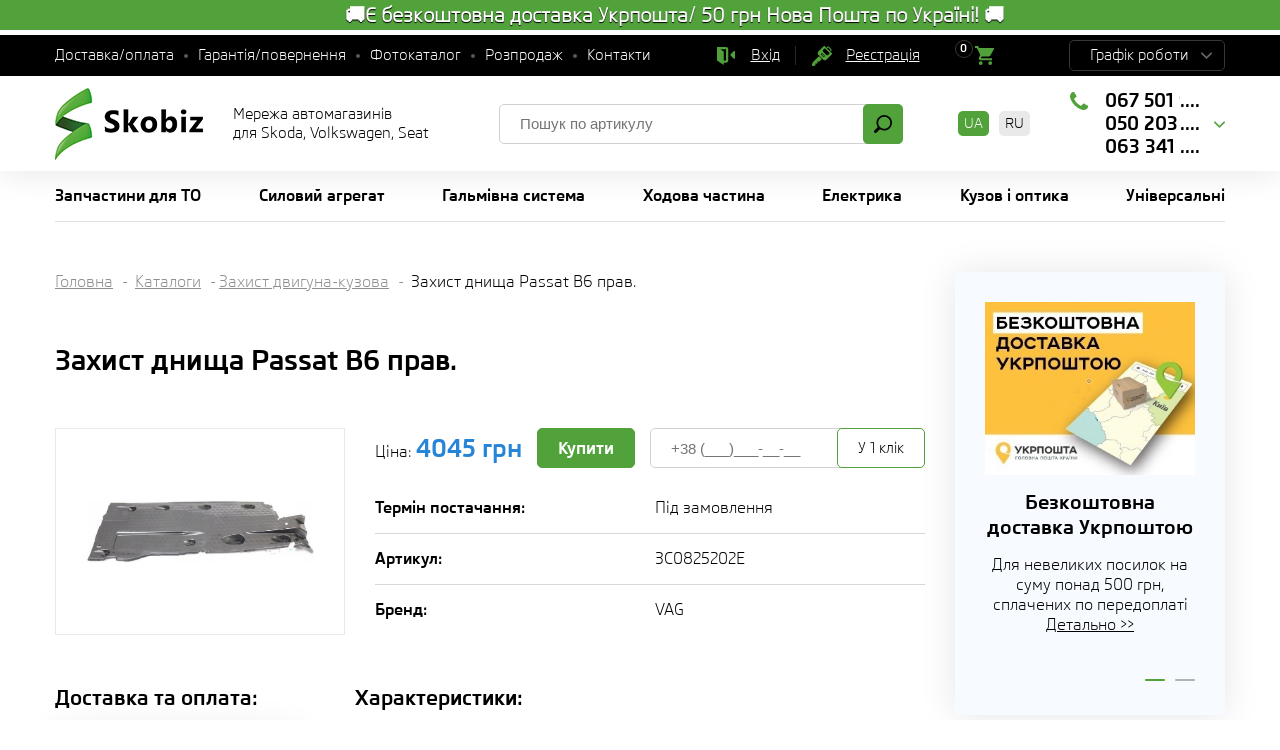

--- FILE ---
content_type: text/html; charset=UTF-8
request_url: https://skobiz.com/shop/zahyst/zahist-dnischa-passat-b6-prav-57363.html
body_size: 8917
content:
<!DOCTYPE html>
<html lang="ua">
<head>
<meta name="viewport" content="width=device-width,initial-scale=1.0,maximum-scale=1" />
<title>Захист днища Passat B6 прав. 3C0825202E VAG купити онлайн з доставкою по Україні - Skobiz</title>
<link href="/img/common.css?des=33s" rel="stylesheet" type="text/css" media="all">
<link href="/img/slick.css" rel="stylesheet" type="text/css" media="all">
<meta name="keywords" content="irj,sp,ljr,вщл,учшіе,trpscn">
<meta name="description" content="В розділі Захист двигуна-кузова  ви можете оформити замовлення на покупку 3C0825202E VAG Захист днища Passat B6 прав. по мінімальній вартості. Вигідна ціна. ТОП-якість.☎067-5019199 ☎050-2037776">
<marquee behavior="alternate" bgcolor="52a23b" direction="right" style="color: #ffffff; font-size: 20px; font-weight: bolder; line-height: 150%; text-shadow: #000000 0px 1px 1px;"onmousedown="this.stop()" onmouseup="this.start()">                                                     🚚Є безкоштовна доставка Укрпошта/ 50 грн Нова Пошта по Україні! 🚚                                    
 </marquee>

<!-- Global site tag (gtag.js) - Google Analytics -->
<script async src="https://www.googletagmanager.com/gtag/js?id=G-6TQR8L6G2B"></script>
<script>
  window.dataLayer = window.dataLayer || [];
  function gtag(){dataLayer.push(arguments);}
  gtag('js', new Date());

  gtag('config', 'G-6TQR8L6G2B');
</script>

<!-- Google Tag Manager -->
<script>(function(w,d,s,l,i){w[l]=w[l]||[];w[l].push({'gtm.start':
new Date().getTime(),event:'gtm.js'});var f=d.getElementsByTagName(s)[0],
j=d.createElement(s),dl=l!='dataLayer'?'&l='+l:'';j.async=true;j.src=
'https://www.googletagmanager.com/gtm.js?id='+i+dl;f.parentNode.insertBefore(j,f);
})(window,document,'script','dataLayer','GTM-MH62LBR');</script>
<!-- End Google Tag Manager -->




<link rel="shortcut icon" href="/favicon.ico">
<link rel="canonical" href="https://skobiz.com/shop/zahyst/zahist-dnischa-passat-b6-prav-57363.html">
<link rel="alternate" hreflang="uk" href="https://skobiz.com/shop/zahyst/zahist-dnischa-passat-b6-prav-57363.html">
<link rel="alternate" hreflang="uk-UA" href="https://skobiz.com/shop/zahyst/zahist-dnischa-passat-b6-prav-57363.html">
<link rel="alternate" hreflang="ru" href="https://skobiz.com/ru/shop/zahyst/zahist-dnischa-passat-b6-prav-57363.html">
<link rel="alternate" hreflang="ru-UA" href="https://skobiz.com/ru/shop/zahyst/zahist-dnischa-passat-b6-prav-57363.html">
<link rel="x-default" href="https://skobiz.com/shop/zahyst/zahist-dnischa-passat-b6-prav-57363.html">
<meta property="og:locale" content="ua_UA" />
</head>
<body><!-- Google Tag Manager (noscript) -->
<noscript><iframe src="https://www.googletagmanager.com/ns.html?id=GTM-MH62LBR" 
height="0" width="0" style="display:none;visibility:hidden"></iframe></noscript>
<!-- End Google Tag Manager (noscript) -->

<div class="topline">
 <div class="site-width">
 
  <ul class="menu">
<li><a href="/work/">Доставка/оплата</a></li><li><a href="/warranty-return/">Гарантія/повернення</a></li><li><a href="/photoparts/">Фотокаталог</a></li><li><a href="/sale/">Розпродаж</a></li><li><a href="/contacts/">Контакти</a></li>
  </ul>
  
  <div class="mobile-block">
  
  
  
  <a href="/filter/user-login/" class="enter" rel="nofollow">Вхід</a> <a href="/filter/user-login/" rel="nofollow" class="reg">Реєстрація</a>
   <div class="cart" id="basket">
<div><span>0</span></div>
   </div>
  </div>

  
<script>
    var day = (new Date).getDay()||7;
    document.write(
        "<style>",
        ".topline .time .item:nth-of-type("+day+") {background: #59a643;}",
        "</style>"
    )
</script>

  
  <div class="time">
   <span>Графік роботи</span> 
   <div class="hover" id="heading-row"> <div class='item'><span>Понеділок</span>	<span>09:00 - 18:00</span></div>
	<div class='item'><span>Вівторок</span>	<span>09:00 - 18:00</span></div>
	<div class='item'><span>Середа</span>	<span>09:00 - 18:00</span></div>
	<div class='item'><span>Четвер</span>	<span>09:00 - 18:00</span></div>
	<div class='item'><span>П'ятниця</span>	<span>09:00 - 18:00</span></div>
	<div class='item'><span>Субота</span>	<span>вихідний</span></div>
	<div class='item'><span>Неділя</span>	<span>вихідний</span></div>
	<div class='item'><span>У ВИХІДНІ ПО МОЖЛИВОСТІ</span></div>
	<div class='item'><span>ВІДПОВІДАЄМО У VIBER</span></div>
   
   </div>
  </div>
 
 </div>
</div>

<div class="header">
 <div class="site-width">
 
  <div class="logo"><a href="/"></a> Мережа автомагазинів <br />для Skoda, Volkswagen, Seat <br /></div>
  
  <div class="search">
   <form method="post" action="/"  onSubmit="return form_validators(this,2,0,0)">
    <input type="text" value="" data-no="Введіть артикул" placeholder="Пошук по артикулу" name="search">
    <button type="submit"></button>
   </form>
  </div>
  
    <div class="lang"><b>UA</b>  <a href="/ru/shop/zahyst/zahist-dnischa-passat-b6-prav-57363.html">RU</a>  </div>
  
  <div class="phone">
<div class="block-number">
<div class="visible" id=top_number> <span>067 501 9199</span>
<span>050 203 7776</span>
<span>063 341 9711</span></div>
<div class="block-hover">
<div class='hc_info'>
<a href='/contacts/' class='hc_city'>ДОСТАВКА ПО УКРАЇНІ</a>
<div class='hc_phone'><a href='tel:0675019199'>067 501 9199</a>
<a href='tel:0502037776'>050 203 7776</a>
<a href='tel:0633419711'>063 341 9711</a>
<a href='viber://chat?number=380673883422' class='viber'>Viber>></a>
<a href='https://t.me/SkobizCom' class='telegram'>Telegram>></a></div></div>
<div class='hc_info'><a href='/contacts/' class='hc_city'>Київ магазин</a><div class='hc_phone'><a href='tel:0673883422'>067 388 3422</a>
<a href='tel:0509240675'>050 924 0675</a>
<a href='tel:0636491190'>063 649 1190</a>
</div></div>


</div>
</div>
  
  </div>
  
  
 
 </div>
</div>








<div class="topmenu">
 <div class="site-width">
  <div class="mobile-menu-icon"><span></span></div>
  <div class="close"></div><ul> <li class="sub"><span>Запчастини для ТО</span><div class="submenu">
	 
<div class="sub-item"> <div class="sub-name">ГРМ</div><a href="/catalogs/komplekt-remnej-grm/">Комплект ременів ГРМ</a><a href="/catalogs/remen-grm/">Ремінь ГРМ</a><a href="/catalogs/natyazhnoj-rolik-remnya-grm/">Натяжний ролик ременя ГРМ</a><a href="/catalogs/obvodnoj-rolik-remnya-grm/">Обвідний ролик ременя ГРМ</a> <div class="sub-name">Гальма дискові</div><a href="/catalogs/brake-pad-disc/">Гальмівні колодки</a><a href="/catalogs/brake-disc/">Гальмівні диски</a> <div class="sub-name">Гальма барабанні</div><a href="/catalogs/brake-pad-drum/">Гальмівні колодки барабанні</a><a href="/catalogs/brake-drum/">Гальмівний барабан</a> <div class="sub-name">Акумулятор</div><a href="/catalogs/akb/">Акумулятор</a> <div class="sub-name">Зчеплення</div><a href="/catalogs/clutch/">Комплект зчеплення</a> <div class="sub-name">Амортизатори</div><a href="/catalogs/shock-absorber/">Амортизатори</a></div><div class="sub-item"> <div class="sub-name">Фільтр</div><a href="/catalogs/air-filter/">Повітряний фільтр</a><a href="/catalogs/oil-filter/">Масляний фільтр</a><a href="/catalogs/fuel-filter/">Паливний фільтр</a><a href="/catalogs/salon-filter/">Фільтр салону</a><a href="/catalogs/filtr-akpp/">Фільтр АКПП</a> <div class="sub-name">Свічки</div><a href="/catalogs/spark-plug/">Свічка запалювання</a><a href="/catalogs/glow-plug/">Свічка розжарювання</a> <div class="sub-name">Склоочисник</div><a href="/catalogs/wiper/">Щітка склоочисника</a> <div class="sub-name">Генератор</div><a href="/catalogs/klinovoj-remen/">Клиновий ремінь</a><a href="/catalogs/remen-generatora/">Ремінь генератора</a><a href="/catalogs/rolik-natyazhnoj-remnya-generatora/">Ролик натяжний ременя генератора</a><a href="/catalogs/obvodnoj-rolik-remnya-generatora/">Обвідний ролик ременя генератора</a></div></div></li> <li class="sub"><span>Силовий агрегат</span><div class="submenu">
	 
<div class="sub-item"> <div class="sub-name">Двигун</div><a href="/catalogs/prokladka-gbts/">Прокладання ГБЦ</a><a href="/catalogs/bolt-gbts/">Болт ГБЦ</a><a href="/catalogs/vpusknoj-vypusknoj-klapan-suhar-klapana/">Впускний, випускний клапан, сухар клапана</a><a href="/catalogs/gidrokompensatory-tolkatel-klapana/">Гідрокомпенсатори (штовхач клапана)</a><a href="/catalogs/interkuler/">Інтеркулер</a><a href="/catalogs/komplekt-porshnevyh-kolets/">Комплект поршневих кілець</a><a href="/catalogs/korennoj-vkladysh/">Корінний вкладиш</a><a href="/catalogs/maslosyemnye-kolpachki-salniki-klapanov/">Маслознімні ковпачки (сальники клапанів)</a><a href="/catalogs/maslyanyj-nasos/">Масляний насос</a><a href="/catalogs/maslyanyj-poddon-remkomplekt-maslyanogo-poddona/">Масляний піддон, ремкомплект масляного піддону</a><a href="/catalogs/maslyanyj-radiator/">Масляний радіатор</a><a href="/catalogs/napravlyayuschaya-klapana/">Напрямна клапана</a><a href="/catalogs/patrubok-ventilyatsii-kartera/">Патрубок вентиляції картера</a><a href="/catalogs/engine-mounting/">Подушка двигуна</a><a href="/catalogs/podushka-korobki-peredach-opora-kpp/">Подушка коробки передач (опора КПП)</a><a href="/catalogs/porshen/">Поршень</a><a href="/catalogs/prokladka-klapannoj-kryshki/">Прокладка клапанної кришки</a><a href="/catalogs/prokladki-maslyanogo-poddona/">Прокладки масляного піддону</a><a href="/catalogs/raspredval/">Розподільний вал</a><a href="/catalogs/salnik-kolenvala-raspredvala/">Сальник коленвала</a><a href="/catalogs/salnik-pervichnogo-vala-salnik-poluosi/">Сальник первинного валу, сальник напівосі.</a><a href="/catalogs/tolkatel-klapana-suhar-klapana/">Товкач клапана, сухар клапана</a><a href="/catalogs/selector-level-handle/">Трос КПП</a><a href="/catalogs/shatunnyj-vkladysh/">Шатунний вкладиш</a><a href="/catalogs/shkiv-kolenvala/">Шків коленвалу</a><a href="/catalogs/schup-maslyanyj/">Щуп масляний</a></div><div class="sub-item"> <div class="sub-name">Вихлопна система</div><a href="/catalogs/glushitel/">Глушник</a><a href="/catalogs/kreplenie-vyhlopnoj-truby/">Кріплення вихлопної труби</a><a href="/catalogs/prokladka-vpusknogo-kollektora/">Прокладання впускного колектора</a><a href="/catalogs/prokladka-vypusknogo-kollektora/">Прокладання випускного колектора</a><a href="/catalogs/prokladka-vyhlopnoj-truby/">Прокладання вихлопної труби</a> <div class="sub-name">Охолодження/клімат</div><a href="/catalogs/water-pump/">Водяний насос</a><a href="/catalogs/kompressor-konditsionera/">Компресор кондиціонера</a><a href="/catalogs/air-conditioner-radiator/">Радіатор кондиціонера</a><a href="/catalogs/osushitel-konditsionera/">Осушувач кондиціонера</a><a href="/catalogs/radiator/">Радіатор охолодження двигуна</a><a href="/catalogs/heat-radiator/">Радіатор печі</a><a href="/catalogs/rasshiritelnyj-bachok-kryshka-rasshiritelnogo-bachka/">Розширювальний бачок, кришка розширювального бачка</a><a href="/catalogs/coolant/">Термостат</a><a href="/catalogs/flange/">Патрубок охолоджувальної рідини</a> <div class="sub-name">Зчеплення</div><a href="/catalogs/vyzhimnoj-podshipnik/">Вижимний підшипник</a><a href="/catalogs/glavnyj-tsilindr-stsepleniya/">Головний циліндр зчеплення</a><a href="/catalogs/disk-stsepleniya/">Диск зчеплення</a><a href="/catalogs/clutch/">Комплект зчеплення</a><a href="/catalogs/korzina-stsepleniya/">Корзина зчеплення</a><a href="/catalogs/flywheel/">Маховик</a><a href="/catalogs/podshipnik-vyzhimnoj-gidravlicheskij/">Підшипник гідравлічний</a><a href="/catalogs/rabochij-tsilindr-stsepleniya/">Робочий циліндр зчеплення</a><a href="/catalogs/tros-stsepleniya/">Трос зчеплення</a></div></div></li> <li class="sub"><span>Гальмівна система</span><div class="submenu">
	 
<div class="sub-item"> <div class="sub-name">Компоненти гальмівної системи</div><a href="/catalogs/wheel-brake-cylinder/">Головний гальмівний циліндр</a><a href="/catalogs/datchik-iznosa-tormoznyh-kolodok/">Датчик зносу гальмівних колодок</a><a href="/catalogs/komplekt-napravlyayuschej-supporta/">Комплект направляючої супорта</a><a href="/catalogs/rabochij-tormoznoj-tsilindr-rem-komplekt-rabochego-tormoznogo-tsilindr/">Робочий гальмівний циліндр, рем комплект робочого гальмівного циліндра</a><a href="/catalogs/skoby-tormoznyh-kolodok/">Скоби гальмівних колодок</a><a href="/catalogs/tormoznoj-support/">Гальмівний супорт</a><a href="/catalogs/brake-hose/">Гальмівні шланги</a><a href="/catalogs/brake-cable/">Трос ручного гальма</a></div><div class="sub-item"> <div class="sub-name">Диски/барабани</div><a href="/catalogs/brake-drum/">Гальмівний барабан</a><a href="/catalogs/brake-disc/">Гальмівні диски</a> <div class="sub-name">Колодки гальмівні</div><a href="/catalogs/brake-pad-disc/">Гальмівні колодки</a><a href="/catalogs/brake-pad-drum/">Гальмівні колодки барабанні</a></div></div></li> <li class="sub"><span>Ходова частина</span><div class="submenu">
	 
<div class="sub-item"> <div class="sub-name">Рульове управління</div><a href="/catalogs/nasos-gidrousilitelya-rulya-rulevaya-rejka/">Насос гідропідсилювача керма, рульова рейка</a><a href="/catalogs/protective-sleeve/">Пильовик рульової рейки</a><a href="/catalogs/track-rod/">Рульова тяга</a><a href="/catalogs/rulevaya-tyaga-nakonechnik-rulevoj-tyagi/">Рульова тяга, наконечник кермової тяги</a> <div class="sub-name">Сайлентблок</div><a href="/catalogs/bonded-rubber-bush-back/">Сайлентблок задньої балки</a><a href="/catalogs/bonded-rubber-bush-front/">Сайлентблок важеля</a> <div class="sub-name">Ходова</div><a href="/catalogs/rubber-bush-antiroll/">Втулка стабілізатора</a><a href="/catalogs/wishbone/">Важіль підвіски</a><a href="/catalogs/coupling-rod/">Стійка стабілізатора</a><a href="/catalogs/guide-joint/">Кульова опора</a></div><div class="sub-item"> <div class="sub-name">Амортизація</div><a href="/catalogs/shock-absorber/">Амортизатори</a><a href="/catalogs/opora-amortizatora/">Опора амортизатора</a><a href="/catalogs/coil-spring/">Пружина підвіски, тарілка пружини підвіски</a> <div class="sub-name">Привід колеса</div><a href="/catalogs/wheel-bearing/">Підшипник маточини</a><a href="/catalogs/shaft/">Піввісь у зборі</a><a href="/catalogs/joint-protective-boot/">Пильовик ШРУСу</a><a href="/catalogs/stupitsa-kolesa/">Маточина колеса</a><a href="/catalogs/cv-joint/">ШРУС, ШРУС із пильником</a></div></div></li> <li class="sub"><span>Електрика</span><div class="submenu align_right">
	 
<div class="sub-item"> <div class="sub-name">Акумулятор</div><a href="/catalogs/akb/">Акумулятор</a> <div class="sub-name">Вентилятори</div><a href="/catalogs/fan-heater/">Вентилятор печі</a><a href="/catalogs/radiator-fan/">Вентилятор системи охолодження двигуна</a> <div class="sub-name">Датчики</div><a href="/catalogs/vyklyuchatel-stop-signala/">Вимикач стоп-сигналу</a><a href="/catalogs/datchik-abs/">Датчик АБС</a><a href="/catalogs/datchik-davleniya-masla/">Датчик тиску масла</a><a href="/catalogs/datchik-polozheniya-kolenvala/">Датчик положення колінвалу</a><a href="/catalogs/datchik-temperatury-ohlazhdayuschej-zhidkosti/">Датчик температури охолоджувальної рідини</a><a href="/catalogs/lambda/">Лямбда-зонд</a><a href="/catalogs/rashodomer-vozduha/">Витратомір повітря</a> <div class="sub-name">Лампи</div><a href="/catalogs/lampy-nakalivaniya/">Лампи розжарювання</a></div><div class="sub-item"> <div class="sub-name">Генератор</div><a href="/catalogs/mufta-generatora/">Муфта генератора</a><a href="/catalogs/rele-regulyatora-generatora/">Реле регулятора генератора</a> <div class="sub-name">Запалювання</div><a href="/catalogs/katushka-zazhiganiya/">Котушка запалювання</a><a href="/catalogs/provoda-vysokovoltnye/">Провід високовольтні</a><a href="/catalogs/trambler-kryshka-raspredelitelya-zazhiganiya/">Трамблер, кришка розподільника запалювання</a> <div class="sub-name">Перемикачі</div><a href="/catalogs/switch/">Підрульовий перемикач</a> <div class="sub-name">Паливний насос</div><a href="/catalogs/fuel-pump/">Паливний насос</a></div></div></li> <li class="sub"><span>Кузов і оптика</span><div class="submenu align_right">
	 
<div class="sub-item"> <div class="sub-name">Кузовні деталі, освітлення/дзеркала, скло/очистка, екстерьєр, інтерьєр</div><a href="/shop/optic/">Оптика (світло і дзеркала)</a><a href="/shop/body/">Кузовні деталі</a><a href="/shop/zahyst/">Захист двигуна-кузова</a><a href="/shop/bryzkovyky/">Бризковики</a><a href="/shop/emblem/">Емблема</a><a href="/shop/sklopidiymach/">Склопідіймач</a><a href="/shop/wiper/">Склоочисник</a><a href="/shop/lock/">Замки</a><a href="/shop/buksirovka/">Буксування, перевезення вантажів</a><a href="/shop/interior/">Салон</a><a href="/shop/kpp-ruchka/">Ручка КПП </a><a href="/shop/bagazhnik-zapr-lyuk/">Багажник, запр. люк</a><a href="/shop/amortyzator-bagazhnyka/">Амортизатор багажника</a><a href="/shop/pod-kapotom/">Під капотом</a><a href="/shop/kuzov-small/">Кузовні дрібниці</a></div></div></li><li class="sub"><span>Універсальні</span><div class="submenu"><div class="sub-item"><a href="/shop/oil/">Олива моторна</a><a href="/shop/fluid/">Рідини для автомобіля</a><a href="/shop/battery/">Акумулятори</a><a href="/shop/wheel/">Колесні аксесуари</a><a href="/shop/key/">Ключ аксесуари</a><a href="/shop/instrument/">Інструмент і матеріали</a></div></div></li> </ul>
 </div>
 <div class="clear"></div>
</div>



<div class="select-avto-mobile"></div>


<div class="container_small" id="body"></div>


<div class="wrapper" id="content">
 <div class="site-width">
 
  <div class="container">
<div class="speedbar"><a href="https://skobiz.com/">Головна</a> <a href="https://skobiz.com/shop/"  rel="v:url" property="v:title">Каталоги</a><a href="https://skobiz.com/shop/zahyst/" rel="v:url" property="v:title">Захист двигуна-кузова</a> Захист днища Passat B6 прав.</div>


	<div class="universal-catalogs"><h1>Захист днища Passat B6 прав.</h1>  

   <div class="part-head">
   
    <div class="images"><img src='/all/b10/zahist-dnischa-passat-b6-prav_r6fgeh5w1l.jpg' alt=''></div>
    
    <div class="col-right">
    
     <div class="price">
      <div>Ціна: <span><span>4045</span> грн</span></div>
	  <span class="c_add" data-id="57363">Купити</span>
      <form>
       <input type="tel" value="" id="phone" placeholder="+38 (___)___-__-__" />
       <button>У 1 клік</button>
      </form>
     </div>
     
     <div class="fields">
     
      <div class="item">
       <span>Термін постачання:</span>
       <span>Під замовлення</span>
      </div>
      <div class="item">
       <span>Артикул:</span>
       <span>3C0825202E</span>
      </div>
     
      <div class="item">
       <span>Бренд:</span>
       <span>VAG</span>
      </div>

      
     </div>
    
    </div>
   
   </div>
   
   
   <div class="description-part">
   
    <div class="col-left">
    
     <h3>Доставка та оплата:</h3>
     
	  <div class="block">
      <div class="title">Замовлення від 500 грн:</div>
      <ul class="points">
       <li>Укрпошта <span style="color:#FF0000;">безкоштовно</span> (передоплата)</li>
       <li>Нова Пошта (оплата при отриманні)</li>
       <li>Самовивіз</li>
      </ul>

      <div class="title">Замовлення до 500 грн:</div>
      <ul class="points">
       <li>Укрпошта (передоплата)</li>
       <li>Нова Пошта (передоплата)</li>
       <li>Самовивіз</li>

      </ul>

      <div class="title">Кузовні/габаритні запчастини</div>
      <ul class="points">
       <li>Нова Пошта (передоплата)</li>
       <li>Самовивіз</li>

      </ul>
     </div>
	  

    
    </div>
    
    <div class="col-right">
    
     <h3>Характеристики:</h3>
     
	    <table class="table-fields">
		
<tr><td>Виробник:</td><td> VAG</td></tr><tr><td>Автомобіль:</td><td> Passat</td></tr><tr><td>Група:</td><td> Захист днища</td></tr>
	

	    </table>
	  
	  
	  
	  
	  
	  

    </div>
   
   </div>


 <h2>З цим товаром купують:</h2><div class="block-products">
   
   
    <div class="item">
     <div class="images"><a href="/shop/zahyst/zahist-dnischa-rapid-liv-prodoln-55392.html" class=images>.<img src="/all/s5/zahist-dnischa-rapid-liv-prodoln_93l6g98y0s.jpg" alt=""></a></div>
     <div class="bottom">
      <a href="/shop/zahyst/zahist-dnischa-rapid-liv-prodoln-55392.html" class="name">Захист днища Rapid лів. продольн.</a>
      <div class="fields">
 
 <div>Артикул: <span>6RA825201</span></div>
 
      </div>
     </div>
     <div class="price">
	  <span><span>2795</span> грн</span>
	  <span class="c_add" data-id="55392">Купити</span>

     </div>
    </div>
	
   

   
   
    <div class="item">
     <div class="images"><a href="/shop/zahyst/pidkrilok-pered-fabia-2roomster-restajl-liv-55404.html" class=images>.<img src="/all/s6/pidkrilok-pered-fabia-2roomster-restajl-liv_67zflzb4od.jpg" alt=""></a></div>
     <div class="bottom">
      <a href="/shop/zahyst/pidkrilok-pered-fabia-2roomster-restajl-liv-55404.html" class="name">Підкрилок перед. Fabia 2/Roomster рестайл. лів.</a>
      <div class="fields">
 
 <div>Артикул: <span>5J0809957BLC</span></div>
 
      </div>
     </div>
     <div class="price">
	  <span><span>1045</span> грн</span>
	  <span class="c_add" data-id="55404">Купити</span>

     </div>
    </div>
	
   

   
   
    <div class="item">
     <div class="images"><a href="/shop/zahyst/zaglushki-dnischa-nabir-38-sht-golf-4-57203.html" class=images>.<img src="/all/s1/zaglushki-dnischa-nabir-38-sht-golf-4_3xerqevp4g.jpg" alt=""></a></div>
     <div class="bottom">
      <a href="/shop/zahyst/zaglushki-dnischa-nabir-38-sht-golf-4-57203.html" class="name">Заглушки днища Golf 4 набір 38 шт</a>
      <div class="fields">
 
 <div>Артикул: <span>3522744587636</span></div>
 
      </div>
     </div>
     <div class="price">
	  <span><span>1820</span> грн</span>
	  <span class="c_add" data-id="57203">Купити</span>

     </div>
    </div>
	
   
</div>
  
   </div><div class="wrapper-page"> 
 
 
 
 </div>
  
  
  
  </div>



  <div class="sidebar">
  
  <div class="widget-filter-clone"></div>
  
   <div class="widget-slider">
	
			
			
		
			
			    <div class="slide" id="slide_0" data-slide="5"><img src="/all/i5/qpek_qrz3li7643.jpg" alt=""><div class="name">Безкоштовна доставка Укрпоштою</div><div class="desc">Для невеликих посилок на суму понад 500 грн, сплачених по передоплаті</div><a href="https://skobiz.com/work/">Детально >></a>
			

				
				</div>


			
	
			
			
		
			
			    <div class="slide" id="slide_1" data-slide="5"><img src="/all/i2/o117_suyi6cqt5h.jpg" alt=""><div class="name">Прості фотокаталоги запчастин</div><div class="desc">Для підбору запчастин без vin-коду</div><a href="/photoparts/">ФОТОКАТАЛОГИ>></a>
			

				
				</div>


			
	 

   </div>
   
   <!--div class="widget-request">
    <img alt="" src="/img/img/icon-setting.svg">
    <div class="name">Підберіть мені запчастини:</div>
    <div class="desc">Залишіть номер телефону і ми зв'яжемося у робочу годину за 30 секунд</div>
    <button onclick=car_call()>Зворотний дзвінок</button>
   </div--></div>



</div>
</div>



<div class="footer">
 <div class="site-width">
  
  <div class="logo"><a href="/"></a> <span>  2009-2026 (с) Skobiz</span></div>
  <div class="text"></div>
  
  <div class="phone">
<div class="block-number">
<div class="visible"> <div class='open'>
<span>067-501- 9199</span>
<span>050-203- 7776</span>
</div>
<a href='viber://chat?number=380673883422' class='viber'>Viber>></a>
<a href='https://t.me/SkobizCom' class='telegram'>Telegram>></a>
<a href='mailto:skodabiz@gmail.com' class='mail'>skodabiz@gmail.com</a>
<a href='/complaint/' class='btn'>Погано обслужили?</a>

</div>
<div class="block-hover">
<div class='hc_info'><a href='/contacts/' class='hc_city'>ДОСТАВКА ПО УКРАЇНІ</a><div class='hc_phone'><a href='tel:+380675019199'><strong>067</strong> 501 9199</a>
<a href='tel:+380502037776'><strong>050</strong> 203 7776</a>
<a href='tel:+380633419711'><strong>063</strong> 341 9711</a></div></div><div class='hc_info'><a href='/contacts/' class='hc_city'>Київ магазин</a><div class='hc_phone'><a href='tel:+380673883422'><strong>067</strong> 388 3422</a>
<a href='tel:+380509240675'><strong>050</strong> 924 0675</a>
<a href='tel:+380636491190'><strong>063</strong> 649 1190</a>
</div></div>
</div>
</div>
  
  </div>
  
  <div class="clear-mobile"></div>
  
  <div class="mobile-copyright"></div>
  
  <ul>
   <li><a href="/warranty-return/">Гарантія/повернення</a></li><li><a href="/photoparts/">Фотокаталог</a></li><li><a href="/contacts/">Контакти</a></li><li><a href="/55/">Відгуки про Skobiz</a></li><li><a href="/denial-of-responsibility/">Відмова від зобов`язань</a></li><li><a href="/news/">Новини</a></li><li><a href="/info/">Статті</a></li>
  </ul>


 
 </div>
</div><div class="icosoc"><a href="https://www.facebook.com/skobiz" target="_blank" class="i_fb"  title="Facebook"></a><a href="https://www.instagram.com/skobiz.ua" target="_blank" class="i_in"  title="Instagram"></a><a href="https://twitter.com/SkobizUa" target="_blank" class="i_tw"  title="Twitter"></a><a href="https://www.youtube.com/SkobizUkraine" target="_blank" class="i_you"  title="Youtube"></a><a href="https://t.me/SkobizCom" target="_blank" class="i_tg"  title="Telegram"></a></div><script type="text/javascript" src="//s7.addthis.com/js/300/addthis_widget.js#pubid=ra-5dfcb21dde00475f"></script>
<div id="modal" class="window none"><div id="window"></div></div>
<div id="info_load"></div>
<div id="popup_shadow" class="none"></div>
<script>
const 
 lang_="",
 lang_209="Згорнути моделі",
 lang_55="Всі моделі",
 lang_210="Дійсно хочете видалити",
 lang_211="Закрити",
 lang_212="Давайте поговоримо",
 lang_213="Зворотний дзвінок працює в робочий час",
 lang_214="Контактний телефон",
 lang_215="Перезвоніть мені",
 lang_216="Повідомте мені, коли з`явиться",
 lang_125="Ваше ПІБ",
 lang_217="Надіслати",
 lang_40="Модель";
 
function addScript(src){
  var script = document.createElement("script");
  script.src = "/img/"+src;
  script.async = false;
  document.head.appendChild(script);
}
addScript("jq.min.js");
addScript("script.js?dez4=2d3");
 window.onload = function () { 
};</script></body>
</html>